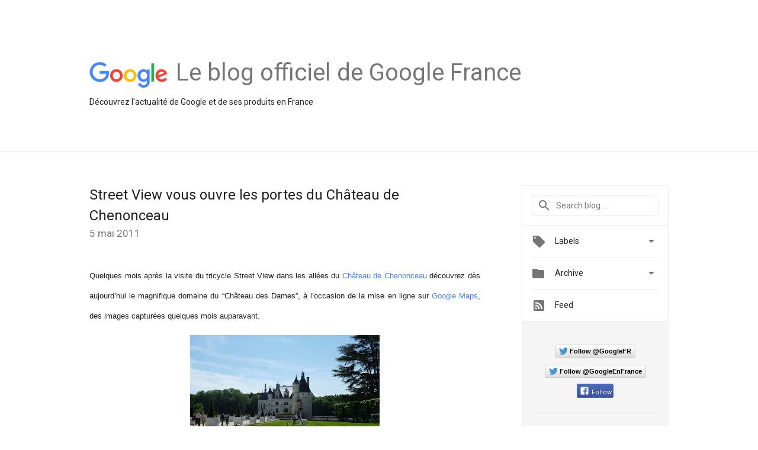

--- FILE ---
content_type: text/html; charset=utf-8
request_url: https://accounts.google.com/o/oauth2/postmessageRelay?parent=https%3A%2F%2Ffrance.googleblog.com&jsh=m%3B%2F_%2Fscs%2Fabc-static%2F_%2Fjs%2Fk%3Dgapi.lb.en.2kN9-TZiXrM.O%2Fd%3D1%2Frs%3DAHpOoo_B4hu0FeWRuWHfxnZ3V0WubwN7Qw%2Fm%3D__features__
body_size: 162
content:
<!DOCTYPE html><html><head><title></title><meta http-equiv="content-type" content="text/html; charset=utf-8"><meta http-equiv="X-UA-Compatible" content="IE=edge"><meta name="viewport" content="width=device-width, initial-scale=1, minimum-scale=1, maximum-scale=1, user-scalable=0"><script src='https://ssl.gstatic.com/accounts/o/2580342461-postmessagerelay.js' nonce="fQ524WPlAjvO_Ej8EVD8UA"></script></head><body><script type="text/javascript" src="https://apis.google.com/js/rpc:shindig_random.js?onload=init" nonce="fQ524WPlAjvO_Ej8EVD8UA"></script></body></html>